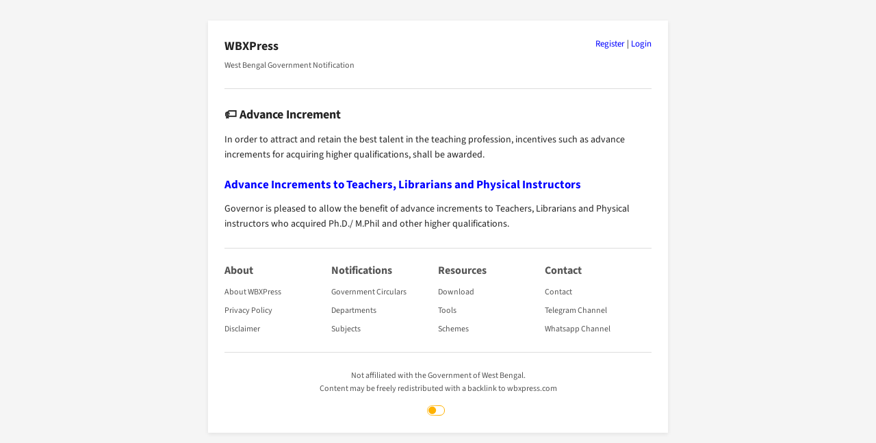

--- FILE ---
content_type: text/html; charset=UTF-8
request_url: https://wbxpress.com/subject/advance-increment/
body_size: 1635
content:
<!DOCTYPE html>
<html lang="en-US">
<head>
<meta charset="UTF-8">
<meta name="viewport" content="width=device-width, initial-scale=1.0">
<meta name='robots' content='max-image-preview:large' />
<title>Advance Increment – WBXPress</title>
<meta name="description" content="In order to attract and retain the best talent in the teaching profession, incentives such as advance increments for acquiring higher qualifications, shall be awarded.">
<link rel="canonical" href="https://wbxpress.com/subject/advance-increment/">
<script type="application/ld+json">{"@context":"https://schema.org","@type":"CollectionPage","name":"Advance Increment – WBXPress","url":"https://wbxpress.com/subject/advance-increment/"}</script>
<link rel='stylesheet' id='crp-public-css' href='https://wbxpress.com/wp-content/plugins/custom-related-posts/dist/public.css?ver=1.8.0' type='text/css' media='all' />
<link rel='stylesheet' id='wpa-css-css' href='https://wbxpress.com/wp-content/plugins/honeypot/includes/css/wpa.css?ver=2.3.04' type='text/css' media='all' />
<link rel='stylesheet' id='wbxpress-style-css' href='https://wbxpress.com/wp-content/themes/wbxpress/style.css?ver=13.10' type='text/css' media='all' />
<link rel="icon" href="https://wbxpress.com/files/2025/12/logo.webp" sizes="32x32" />
<link rel="icon" href="https://wbxpress.com/files/2025/12/logo.webp" sizes="192x192" />
<link rel="apple-touch-icon" href="https://wbxpress.com/files/2025/12/logo.webp" />
<meta name="msapplication-TileImage" content="https://wbxpress.com/files/2025/12/logo.webp" />
</head>
<body class="archive tag tag-advance-increment tag-625 wp-theme-wbxpress">
<div class="wbxp-boxed">
<div class="wbxpress-auth-links"><a href="https://wbxpress.com/wp-login.php?action=register">Register</a> | <a href="https://wbxpress.com/wp-login.php?redirect_to=https%3A%2F%2Fwbxpress.com">Login</a></div>
<header class="site-header">
<p class="site-title"><a href="https://wbxpress.com/">WBXPress</a></p>

<p class="site-desc">West Bengal Government Notification</p>
</header>

<main>
<h1 class="tag-icon">Advance Increment</h1>
<p>In order to attract and retain the best talent in the teaching profession, incentives such as advance increments for acquiring higher qualifications, shall be awarded.</p>


<article class="post-17990 post type-post status-publish format-standard hentry category-higher-education tag-advance-increment">
<h2><a href="https://wbxpress.com/advance-increments-teachers-librarians-physical-instructors/">Advance Increments to Teachers, Librarians and Physical Instructors</a></h2>
Governor is pleased to allow the benefit of advance increments to Teachers, Librarians and Physical instructors who acquired Ph.D./ M.Phil and other higher qualifications.</article>



</main>

<footer class="site-footer">
<div class="footer-links">
<div class="footer-column"><h3>About</h3><ul><li><a href="https://wbxpress.com/about/">About WBXPress</a></li><li><a href="https://wbxpress.com/privacy-policy/">Privacy Policy</a></li><li><a href="https://wbxpress.com/disclaimer/">Disclaimer</a></li></ul></div>

<div class="footer-column"><h3>Notifications</h3><ul><li><a href="https://wbxpress.com/circulars/">Government Circulars</a></li><li><a href="https://wbxpress.com/department/">Departments</a></li><li><a href="https://wbxpress.com/subject/">Subjects</a></li></ul></div>

<div class="footer-column"><h3>Resources</h3><ul><li><a href="https://wbxpress.com/download/">Download</a></li><li><a href="https://wbxpress.com/tools/">Tools</a></li><li><a href="https://wbxpress.com/schemes/">Schemes</a></li></ul></div>

<div class="footer-column"><h3>Contact</h3><ul><li><a href="https://wbxpress.com/contact/">Contact</a></li><li><a href="https://t.me/wbxpress">Telegram Channel</a></li><li><a href="https://whatsapp.com/channel/0029VbAkmtMHAdNUtgk4HL0R">Whatsapp Channel</a></li></ul></div>
</div>
<div class="footer-bottom">
<p>Not affiliated with the Government of West Bengal.<br>Content may be freely redistributed with a backlink to wbxpress.com</p>
<div class="dark-mode-toggle"><div class="dark-mode-toggle-inner-left"></div><div class="dark-mode-toggle-inner"></div></div>
</div>
</footer>
</div> <!-- .wbxp-boxed -->

<script type="speculationrules">
{"prefetch":[{"source":"document","where":{"and":[{"href_matches":"/*"},{"not":{"href_matches":["/wp-*.php","/wp-admin/*","/files/*","/wp-content/*","/wp-content/plugins/*","/wp-content/themes/wbxpress/*","/*\\?(.+)"]}},{"not":{"selector_matches":"a[rel~=\"nofollow\"]"}},{"not":{"selector_matches":".no-prefetch, .no-prefetch a"}}]},"eagerness":"conservative"}]}
</script>
<script type="text/javascript" src="https://wbxpress.com/wp-content/plugins/honeypot/includes/js/wpa_vanilla.js?ver=2.3.04" id="wpascript-js"></script>
<script type="text/javascript" id="wpascript-js-after">
/* <![CDATA[ */
wpa_field_info = {"wpa_field_name":"ynkujb3470","wpa_field_value":329847,"wpa_add_test":"no"}
//# sourceURL=wpascript-js-after
/* ]]> */
</script>
<script type="text/javascript" src="https://wbxpress.com/wp-content/themes/wbxpress/js/toggleDarkMode.min.js" id="wbxpress-dark-mode-js"></script>
</body>
</html>


--- FILE ---
content_type: application/javascript
request_url: https://wbxpress.com/wp-content/themes/wbxpress/js/toggleDarkMode.min.js
body_size: 225
content:
document.addEventListener("DOMContentLoaded",function(){var t=function(t,e,n,o){var i=new Date;i.setTime(i.getTime()+n);var a="";void 0!==o&&(a="path="+o+";"),document.cookie=t+"="+e+";"+a+"expires="+i.toUTCString()},e=function(t){var e=document.cookie.match("(^|;) ?"+t+"=([^;]*)(;|$)");return e?e[2]:null},n=function(t){document.cookie=t+"=; Max-Age=0; path=/"},o=document.body,i=document.getElementsByClassName("dark-mode-toggle")[0];i&&(i.addEventListener("click",function(){this.classList.toggle("active"),this.classList.contains("active")?(o.classList.add("dark-mode"),t("wbxpressNightMode","true",2628e6,"/")):(o.classList.remove("dark-mode"),setTimeout(function(){n("wbxpressNightMode")},100))}),e("wbxpressNightMode")&&i.classList.add("active"))});